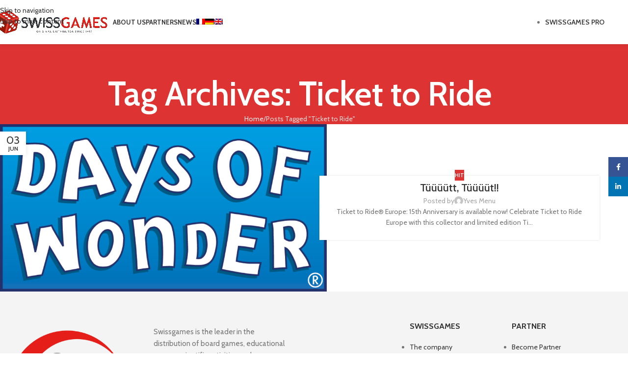

--- FILE ---
content_type: text/html; charset=utf-8
request_url: https://www.google.com/recaptcha/api2/anchor?ar=1&k=6LfUnl4aAAAAACHVu8mMWTodvAnv4_ouNJmEwvKb&co=aHR0cHM6Ly93d3cuc3dpc3NnYW1lcy5uZXQ6NDQz&hl=en&v=PoyoqOPhxBO7pBk68S4YbpHZ&size=invisible&anchor-ms=20000&execute-ms=30000&cb=rawfp1diyds
body_size: 48890
content:
<!DOCTYPE HTML><html dir="ltr" lang="en"><head><meta http-equiv="Content-Type" content="text/html; charset=UTF-8">
<meta http-equiv="X-UA-Compatible" content="IE=edge">
<title>reCAPTCHA</title>
<style type="text/css">
/* cyrillic-ext */
@font-face {
  font-family: 'Roboto';
  font-style: normal;
  font-weight: 400;
  font-stretch: 100%;
  src: url(//fonts.gstatic.com/s/roboto/v48/KFO7CnqEu92Fr1ME7kSn66aGLdTylUAMa3GUBHMdazTgWw.woff2) format('woff2');
  unicode-range: U+0460-052F, U+1C80-1C8A, U+20B4, U+2DE0-2DFF, U+A640-A69F, U+FE2E-FE2F;
}
/* cyrillic */
@font-face {
  font-family: 'Roboto';
  font-style: normal;
  font-weight: 400;
  font-stretch: 100%;
  src: url(//fonts.gstatic.com/s/roboto/v48/KFO7CnqEu92Fr1ME7kSn66aGLdTylUAMa3iUBHMdazTgWw.woff2) format('woff2');
  unicode-range: U+0301, U+0400-045F, U+0490-0491, U+04B0-04B1, U+2116;
}
/* greek-ext */
@font-face {
  font-family: 'Roboto';
  font-style: normal;
  font-weight: 400;
  font-stretch: 100%;
  src: url(//fonts.gstatic.com/s/roboto/v48/KFO7CnqEu92Fr1ME7kSn66aGLdTylUAMa3CUBHMdazTgWw.woff2) format('woff2');
  unicode-range: U+1F00-1FFF;
}
/* greek */
@font-face {
  font-family: 'Roboto';
  font-style: normal;
  font-weight: 400;
  font-stretch: 100%;
  src: url(//fonts.gstatic.com/s/roboto/v48/KFO7CnqEu92Fr1ME7kSn66aGLdTylUAMa3-UBHMdazTgWw.woff2) format('woff2');
  unicode-range: U+0370-0377, U+037A-037F, U+0384-038A, U+038C, U+038E-03A1, U+03A3-03FF;
}
/* math */
@font-face {
  font-family: 'Roboto';
  font-style: normal;
  font-weight: 400;
  font-stretch: 100%;
  src: url(//fonts.gstatic.com/s/roboto/v48/KFO7CnqEu92Fr1ME7kSn66aGLdTylUAMawCUBHMdazTgWw.woff2) format('woff2');
  unicode-range: U+0302-0303, U+0305, U+0307-0308, U+0310, U+0312, U+0315, U+031A, U+0326-0327, U+032C, U+032F-0330, U+0332-0333, U+0338, U+033A, U+0346, U+034D, U+0391-03A1, U+03A3-03A9, U+03B1-03C9, U+03D1, U+03D5-03D6, U+03F0-03F1, U+03F4-03F5, U+2016-2017, U+2034-2038, U+203C, U+2040, U+2043, U+2047, U+2050, U+2057, U+205F, U+2070-2071, U+2074-208E, U+2090-209C, U+20D0-20DC, U+20E1, U+20E5-20EF, U+2100-2112, U+2114-2115, U+2117-2121, U+2123-214F, U+2190, U+2192, U+2194-21AE, U+21B0-21E5, U+21F1-21F2, U+21F4-2211, U+2213-2214, U+2216-22FF, U+2308-230B, U+2310, U+2319, U+231C-2321, U+2336-237A, U+237C, U+2395, U+239B-23B7, U+23D0, U+23DC-23E1, U+2474-2475, U+25AF, U+25B3, U+25B7, U+25BD, U+25C1, U+25CA, U+25CC, U+25FB, U+266D-266F, U+27C0-27FF, U+2900-2AFF, U+2B0E-2B11, U+2B30-2B4C, U+2BFE, U+3030, U+FF5B, U+FF5D, U+1D400-1D7FF, U+1EE00-1EEFF;
}
/* symbols */
@font-face {
  font-family: 'Roboto';
  font-style: normal;
  font-weight: 400;
  font-stretch: 100%;
  src: url(//fonts.gstatic.com/s/roboto/v48/KFO7CnqEu92Fr1ME7kSn66aGLdTylUAMaxKUBHMdazTgWw.woff2) format('woff2');
  unicode-range: U+0001-000C, U+000E-001F, U+007F-009F, U+20DD-20E0, U+20E2-20E4, U+2150-218F, U+2190, U+2192, U+2194-2199, U+21AF, U+21E6-21F0, U+21F3, U+2218-2219, U+2299, U+22C4-22C6, U+2300-243F, U+2440-244A, U+2460-24FF, U+25A0-27BF, U+2800-28FF, U+2921-2922, U+2981, U+29BF, U+29EB, U+2B00-2BFF, U+4DC0-4DFF, U+FFF9-FFFB, U+10140-1018E, U+10190-1019C, U+101A0, U+101D0-101FD, U+102E0-102FB, U+10E60-10E7E, U+1D2C0-1D2D3, U+1D2E0-1D37F, U+1F000-1F0FF, U+1F100-1F1AD, U+1F1E6-1F1FF, U+1F30D-1F30F, U+1F315, U+1F31C, U+1F31E, U+1F320-1F32C, U+1F336, U+1F378, U+1F37D, U+1F382, U+1F393-1F39F, U+1F3A7-1F3A8, U+1F3AC-1F3AF, U+1F3C2, U+1F3C4-1F3C6, U+1F3CA-1F3CE, U+1F3D4-1F3E0, U+1F3ED, U+1F3F1-1F3F3, U+1F3F5-1F3F7, U+1F408, U+1F415, U+1F41F, U+1F426, U+1F43F, U+1F441-1F442, U+1F444, U+1F446-1F449, U+1F44C-1F44E, U+1F453, U+1F46A, U+1F47D, U+1F4A3, U+1F4B0, U+1F4B3, U+1F4B9, U+1F4BB, U+1F4BF, U+1F4C8-1F4CB, U+1F4D6, U+1F4DA, U+1F4DF, U+1F4E3-1F4E6, U+1F4EA-1F4ED, U+1F4F7, U+1F4F9-1F4FB, U+1F4FD-1F4FE, U+1F503, U+1F507-1F50B, U+1F50D, U+1F512-1F513, U+1F53E-1F54A, U+1F54F-1F5FA, U+1F610, U+1F650-1F67F, U+1F687, U+1F68D, U+1F691, U+1F694, U+1F698, U+1F6AD, U+1F6B2, U+1F6B9-1F6BA, U+1F6BC, U+1F6C6-1F6CF, U+1F6D3-1F6D7, U+1F6E0-1F6EA, U+1F6F0-1F6F3, U+1F6F7-1F6FC, U+1F700-1F7FF, U+1F800-1F80B, U+1F810-1F847, U+1F850-1F859, U+1F860-1F887, U+1F890-1F8AD, U+1F8B0-1F8BB, U+1F8C0-1F8C1, U+1F900-1F90B, U+1F93B, U+1F946, U+1F984, U+1F996, U+1F9E9, U+1FA00-1FA6F, U+1FA70-1FA7C, U+1FA80-1FA89, U+1FA8F-1FAC6, U+1FACE-1FADC, U+1FADF-1FAE9, U+1FAF0-1FAF8, U+1FB00-1FBFF;
}
/* vietnamese */
@font-face {
  font-family: 'Roboto';
  font-style: normal;
  font-weight: 400;
  font-stretch: 100%;
  src: url(//fonts.gstatic.com/s/roboto/v48/KFO7CnqEu92Fr1ME7kSn66aGLdTylUAMa3OUBHMdazTgWw.woff2) format('woff2');
  unicode-range: U+0102-0103, U+0110-0111, U+0128-0129, U+0168-0169, U+01A0-01A1, U+01AF-01B0, U+0300-0301, U+0303-0304, U+0308-0309, U+0323, U+0329, U+1EA0-1EF9, U+20AB;
}
/* latin-ext */
@font-face {
  font-family: 'Roboto';
  font-style: normal;
  font-weight: 400;
  font-stretch: 100%;
  src: url(//fonts.gstatic.com/s/roboto/v48/KFO7CnqEu92Fr1ME7kSn66aGLdTylUAMa3KUBHMdazTgWw.woff2) format('woff2');
  unicode-range: U+0100-02BA, U+02BD-02C5, U+02C7-02CC, U+02CE-02D7, U+02DD-02FF, U+0304, U+0308, U+0329, U+1D00-1DBF, U+1E00-1E9F, U+1EF2-1EFF, U+2020, U+20A0-20AB, U+20AD-20C0, U+2113, U+2C60-2C7F, U+A720-A7FF;
}
/* latin */
@font-face {
  font-family: 'Roboto';
  font-style: normal;
  font-weight: 400;
  font-stretch: 100%;
  src: url(//fonts.gstatic.com/s/roboto/v48/KFO7CnqEu92Fr1ME7kSn66aGLdTylUAMa3yUBHMdazQ.woff2) format('woff2');
  unicode-range: U+0000-00FF, U+0131, U+0152-0153, U+02BB-02BC, U+02C6, U+02DA, U+02DC, U+0304, U+0308, U+0329, U+2000-206F, U+20AC, U+2122, U+2191, U+2193, U+2212, U+2215, U+FEFF, U+FFFD;
}
/* cyrillic-ext */
@font-face {
  font-family: 'Roboto';
  font-style: normal;
  font-weight: 500;
  font-stretch: 100%;
  src: url(//fonts.gstatic.com/s/roboto/v48/KFO7CnqEu92Fr1ME7kSn66aGLdTylUAMa3GUBHMdazTgWw.woff2) format('woff2');
  unicode-range: U+0460-052F, U+1C80-1C8A, U+20B4, U+2DE0-2DFF, U+A640-A69F, U+FE2E-FE2F;
}
/* cyrillic */
@font-face {
  font-family: 'Roboto';
  font-style: normal;
  font-weight: 500;
  font-stretch: 100%;
  src: url(//fonts.gstatic.com/s/roboto/v48/KFO7CnqEu92Fr1ME7kSn66aGLdTylUAMa3iUBHMdazTgWw.woff2) format('woff2');
  unicode-range: U+0301, U+0400-045F, U+0490-0491, U+04B0-04B1, U+2116;
}
/* greek-ext */
@font-face {
  font-family: 'Roboto';
  font-style: normal;
  font-weight: 500;
  font-stretch: 100%;
  src: url(//fonts.gstatic.com/s/roboto/v48/KFO7CnqEu92Fr1ME7kSn66aGLdTylUAMa3CUBHMdazTgWw.woff2) format('woff2');
  unicode-range: U+1F00-1FFF;
}
/* greek */
@font-face {
  font-family: 'Roboto';
  font-style: normal;
  font-weight: 500;
  font-stretch: 100%;
  src: url(//fonts.gstatic.com/s/roboto/v48/KFO7CnqEu92Fr1ME7kSn66aGLdTylUAMa3-UBHMdazTgWw.woff2) format('woff2');
  unicode-range: U+0370-0377, U+037A-037F, U+0384-038A, U+038C, U+038E-03A1, U+03A3-03FF;
}
/* math */
@font-face {
  font-family: 'Roboto';
  font-style: normal;
  font-weight: 500;
  font-stretch: 100%;
  src: url(//fonts.gstatic.com/s/roboto/v48/KFO7CnqEu92Fr1ME7kSn66aGLdTylUAMawCUBHMdazTgWw.woff2) format('woff2');
  unicode-range: U+0302-0303, U+0305, U+0307-0308, U+0310, U+0312, U+0315, U+031A, U+0326-0327, U+032C, U+032F-0330, U+0332-0333, U+0338, U+033A, U+0346, U+034D, U+0391-03A1, U+03A3-03A9, U+03B1-03C9, U+03D1, U+03D5-03D6, U+03F0-03F1, U+03F4-03F5, U+2016-2017, U+2034-2038, U+203C, U+2040, U+2043, U+2047, U+2050, U+2057, U+205F, U+2070-2071, U+2074-208E, U+2090-209C, U+20D0-20DC, U+20E1, U+20E5-20EF, U+2100-2112, U+2114-2115, U+2117-2121, U+2123-214F, U+2190, U+2192, U+2194-21AE, U+21B0-21E5, U+21F1-21F2, U+21F4-2211, U+2213-2214, U+2216-22FF, U+2308-230B, U+2310, U+2319, U+231C-2321, U+2336-237A, U+237C, U+2395, U+239B-23B7, U+23D0, U+23DC-23E1, U+2474-2475, U+25AF, U+25B3, U+25B7, U+25BD, U+25C1, U+25CA, U+25CC, U+25FB, U+266D-266F, U+27C0-27FF, U+2900-2AFF, U+2B0E-2B11, U+2B30-2B4C, U+2BFE, U+3030, U+FF5B, U+FF5D, U+1D400-1D7FF, U+1EE00-1EEFF;
}
/* symbols */
@font-face {
  font-family: 'Roboto';
  font-style: normal;
  font-weight: 500;
  font-stretch: 100%;
  src: url(//fonts.gstatic.com/s/roboto/v48/KFO7CnqEu92Fr1ME7kSn66aGLdTylUAMaxKUBHMdazTgWw.woff2) format('woff2');
  unicode-range: U+0001-000C, U+000E-001F, U+007F-009F, U+20DD-20E0, U+20E2-20E4, U+2150-218F, U+2190, U+2192, U+2194-2199, U+21AF, U+21E6-21F0, U+21F3, U+2218-2219, U+2299, U+22C4-22C6, U+2300-243F, U+2440-244A, U+2460-24FF, U+25A0-27BF, U+2800-28FF, U+2921-2922, U+2981, U+29BF, U+29EB, U+2B00-2BFF, U+4DC0-4DFF, U+FFF9-FFFB, U+10140-1018E, U+10190-1019C, U+101A0, U+101D0-101FD, U+102E0-102FB, U+10E60-10E7E, U+1D2C0-1D2D3, U+1D2E0-1D37F, U+1F000-1F0FF, U+1F100-1F1AD, U+1F1E6-1F1FF, U+1F30D-1F30F, U+1F315, U+1F31C, U+1F31E, U+1F320-1F32C, U+1F336, U+1F378, U+1F37D, U+1F382, U+1F393-1F39F, U+1F3A7-1F3A8, U+1F3AC-1F3AF, U+1F3C2, U+1F3C4-1F3C6, U+1F3CA-1F3CE, U+1F3D4-1F3E0, U+1F3ED, U+1F3F1-1F3F3, U+1F3F5-1F3F7, U+1F408, U+1F415, U+1F41F, U+1F426, U+1F43F, U+1F441-1F442, U+1F444, U+1F446-1F449, U+1F44C-1F44E, U+1F453, U+1F46A, U+1F47D, U+1F4A3, U+1F4B0, U+1F4B3, U+1F4B9, U+1F4BB, U+1F4BF, U+1F4C8-1F4CB, U+1F4D6, U+1F4DA, U+1F4DF, U+1F4E3-1F4E6, U+1F4EA-1F4ED, U+1F4F7, U+1F4F9-1F4FB, U+1F4FD-1F4FE, U+1F503, U+1F507-1F50B, U+1F50D, U+1F512-1F513, U+1F53E-1F54A, U+1F54F-1F5FA, U+1F610, U+1F650-1F67F, U+1F687, U+1F68D, U+1F691, U+1F694, U+1F698, U+1F6AD, U+1F6B2, U+1F6B9-1F6BA, U+1F6BC, U+1F6C6-1F6CF, U+1F6D3-1F6D7, U+1F6E0-1F6EA, U+1F6F0-1F6F3, U+1F6F7-1F6FC, U+1F700-1F7FF, U+1F800-1F80B, U+1F810-1F847, U+1F850-1F859, U+1F860-1F887, U+1F890-1F8AD, U+1F8B0-1F8BB, U+1F8C0-1F8C1, U+1F900-1F90B, U+1F93B, U+1F946, U+1F984, U+1F996, U+1F9E9, U+1FA00-1FA6F, U+1FA70-1FA7C, U+1FA80-1FA89, U+1FA8F-1FAC6, U+1FACE-1FADC, U+1FADF-1FAE9, U+1FAF0-1FAF8, U+1FB00-1FBFF;
}
/* vietnamese */
@font-face {
  font-family: 'Roboto';
  font-style: normal;
  font-weight: 500;
  font-stretch: 100%;
  src: url(//fonts.gstatic.com/s/roboto/v48/KFO7CnqEu92Fr1ME7kSn66aGLdTylUAMa3OUBHMdazTgWw.woff2) format('woff2');
  unicode-range: U+0102-0103, U+0110-0111, U+0128-0129, U+0168-0169, U+01A0-01A1, U+01AF-01B0, U+0300-0301, U+0303-0304, U+0308-0309, U+0323, U+0329, U+1EA0-1EF9, U+20AB;
}
/* latin-ext */
@font-face {
  font-family: 'Roboto';
  font-style: normal;
  font-weight: 500;
  font-stretch: 100%;
  src: url(//fonts.gstatic.com/s/roboto/v48/KFO7CnqEu92Fr1ME7kSn66aGLdTylUAMa3KUBHMdazTgWw.woff2) format('woff2');
  unicode-range: U+0100-02BA, U+02BD-02C5, U+02C7-02CC, U+02CE-02D7, U+02DD-02FF, U+0304, U+0308, U+0329, U+1D00-1DBF, U+1E00-1E9F, U+1EF2-1EFF, U+2020, U+20A0-20AB, U+20AD-20C0, U+2113, U+2C60-2C7F, U+A720-A7FF;
}
/* latin */
@font-face {
  font-family: 'Roboto';
  font-style: normal;
  font-weight: 500;
  font-stretch: 100%;
  src: url(//fonts.gstatic.com/s/roboto/v48/KFO7CnqEu92Fr1ME7kSn66aGLdTylUAMa3yUBHMdazQ.woff2) format('woff2');
  unicode-range: U+0000-00FF, U+0131, U+0152-0153, U+02BB-02BC, U+02C6, U+02DA, U+02DC, U+0304, U+0308, U+0329, U+2000-206F, U+20AC, U+2122, U+2191, U+2193, U+2212, U+2215, U+FEFF, U+FFFD;
}
/* cyrillic-ext */
@font-face {
  font-family: 'Roboto';
  font-style: normal;
  font-weight: 900;
  font-stretch: 100%;
  src: url(//fonts.gstatic.com/s/roboto/v48/KFO7CnqEu92Fr1ME7kSn66aGLdTylUAMa3GUBHMdazTgWw.woff2) format('woff2');
  unicode-range: U+0460-052F, U+1C80-1C8A, U+20B4, U+2DE0-2DFF, U+A640-A69F, U+FE2E-FE2F;
}
/* cyrillic */
@font-face {
  font-family: 'Roboto';
  font-style: normal;
  font-weight: 900;
  font-stretch: 100%;
  src: url(//fonts.gstatic.com/s/roboto/v48/KFO7CnqEu92Fr1ME7kSn66aGLdTylUAMa3iUBHMdazTgWw.woff2) format('woff2');
  unicode-range: U+0301, U+0400-045F, U+0490-0491, U+04B0-04B1, U+2116;
}
/* greek-ext */
@font-face {
  font-family: 'Roboto';
  font-style: normal;
  font-weight: 900;
  font-stretch: 100%;
  src: url(//fonts.gstatic.com/s/roboto/v48/KFO7CnqEu92Fr1ME7kSn66aGLdTylUAMa3CUBHMdazTgWw.woff2) format('woff2');
  unicode-range: U+1F00-1FFF;
}
/* greek */
@font-face {
  font-family: 'Roboto';
  font-style: normal;
  font-weight: 900;
  font-stretch: 100%;
  src: url(//fonts.gstatic.com/s/roboto/v48/KFO7CnqEu92Fr1ME7kSn66aGLdTylUAMa3-UBHMdazTgWw.woff2) format('woff2');
  unicode-range: U+0370-0377, U+037A-037F, U+0384-038A, U+038C, U+038E-03A1, U+03A3-03FF;
}
/* math */
@font-face {
  font-family: 'Roboto';
  font-style: normal;
  font-weight: 900;
  font-stretch: 100%;
  src: url(//fonts.gstatic.com/s/roboto/v48/KFO7CnqEu92Fr1ME7kSn66aGLdTylUAMawCUBHMdazTgWw.woff2) format('woff2');
  unicode-range: U+0302-0303, U+0305, U+0307-0308, U+0310, U+0312, U+0315, U+031A, U+0326-0327, U+032C, U+032F-0330, U+0332-0333, U+0338, U+033A, U+0346, U+034D, U+0391-03A1, U+03A3-03A9, U+03B1-03C9, U+03D1, U+03D5-03D6, U+03F0-03F1, U+03F4-03F5, U+2016-2017, U+2034-2038, U+203C, U+2040, U+2043, U+2047, U+2050, U+2057, U+205F, U+2070-2071, U+2074-208E, U+2090-209C, U+20D0-20DC, U+20E1, U+20E5-20EF, U+2100-2112, U+2114-2115, U+2117-2121, U+2123-214F, U+2190, U+2192, U+2194-21AE, U+21B0-21E5, U+21F1-21F2, U+21F4-2211, U+2213-2214, U+2216-22FF, U+2308-230B, U+2310, U+2319, U+231C-2321, U+2336-237A, U+237C, U+2395, U+239B-23B7, U+23D0, U+23DC-23E1, U+2474-2475, U+25AF, U+25B3, U+25B7, U+25BD, U+25C1, U+25CA, U+25CC, U+25FB, U+266D-266F, U+27C0-27FF, U+2900-2AFF, U+2B0E-2B11, U+2B30-2B4C, U+2BFE, U+3030, U+FF5B, U+FF5D, U+1D400-1D7FF, U+1EE00-1EEFF;
}
/* symbols */
@font-face {
  font-family: 'Roboto';
  font-style: normal;
  font-weight: 900;
  font-stretch: 100%;
  src: url(//fonts.gstatic.com/s/roboto/v48/KFO7CnqEu92Fr1ME7kSn66aGLdTylUAMaxKUBHMdazTgWw.woff2) format('woff2');
  unicode-range: U+0001-000C, U+000E-001F, U+007F-009F, U+20DD-20E0, U+20E2-20E4, U+2150-218F, U+2190, U+2192, U+2194-2199, U+21AF, U+21E6-21F0, U+21F3, U+2218-2219, U+2299, U+22C4-22C6, U+2300-243F, U+2440-244A, U+2460-24FF, U+25A0-27BF, U+2800-28FF, U+2921-2922, U+2981, U+29BF, U+29EB, U+2B00-2BFF, U+4DC0-4DFF, U+FFF9-FFFB, U+10140-1018E, U+10190-1019C, U+101A0, U+101D0-101FD, U+102E0-102FB, U+10E60-10E7E, U+1D2C0-1D2D3, U+1D2E0-1D37F, U+1F000-1F0FF, U+1F100-1F1AD, U+1F1E6-1F1FF, U+1F30D-1F30F, U+1F315, U+1F31C, U+1F31E, U+1F320-1F32C, U+1F336, U+1F378, U+1F37D, U+1F382, U+1F393-1F39F, U+1F3A7-1F3A8, U+1F3AC-1F3AF, U+1F3C2, U+1F3C4-1F3C6, U+1F3CA-1F3CE, U+1F3D4-1F3E0, U+1F3ED, U+1F3F1-1F3F3, U+1F3F5-1F3F7, U+1F408, U+1F415, U+1F41F, U+1F426, U+1F43F, U+1F441-1F442, U+1F444, U+1F446-1F449, U+1F44C-1F44E, U+1F453, U+1F46A, U+1F47D, U+1F4A3, U+1F4B0, U+1F4B3, U+1F4B9, U+1F4BB, U+1F4BF, U+1F4C8-1F4CB, U+1F4D6, U+1F4DA, U+1F4DF, U+1F4E3-1F4E6, U+1F4EA-1F4ED, U+1F4F7, U+1F4F9-1F4FB, U+1F4FD-1F4FE, U+1F503, U+1F507-1F50B, U+1F50D, U+1F512-1F513, U+1F53E-1F54A, U+1F54F-1F5FA, U+1F610, U+1F650-1F67F, U+1F687, U+1F68D, U+1F691, U+1F694, U+1F698, U+1F6AD, U+1F6B2, U+1F6B9-1F6BA, U+1F6BC, U+1F6C6-1F6CF, U+1F6D3-1F6D7, U+1F6E0-1F6EA, U+1F6F0-1F6F3, U+1F6F7-1F6FC, U+1F700-1F7FF, U+1F800-1F80B, U+1F810-1F847, U+1F850-1F859, U+1F860-1F887, U+1F890-1F8AD, U+1F8B0-1F8BB, U+1F8C0-1F8C1, U+1F900-1F90B, U+1F93B, U+1F946, U+1F984, U+1F996, U+1F9E9, U+1FA00-1FA6F, U+1FA70-1FA7C, U+1FA80-1FA89, U+1FA8F-1FAC6, U+1FACE-1FADC, U+1FADF-1FAE9, U+1FAF0-1FAF8, U+1FB00-1FBFF;
}
/* vietnamese */
@font-face {
  font-family: 'Roboto';
  font-style: normal;
  font-weight: 900;
  font-stretch: 100%;
  src: url(//fonts.gstatic.com/s/roboto/v48/KFO7CnqEu92Fr1ME7kSn66aGLdTylUAMa3OUBHMdazTgWw.woff2) format('woff2');
  unicode-range: U+0102-0103, U+0110-0111, U+0128-0129, U+0168-0169, U+01A0-01A1, U+01AF-01B0, U+0300-0301, U+0303-0304, U+0308-0309, U+0323, U+0329, U+1EA0-1EF9, U+20AB;
}
/* latin-ext */
@font-face {
  font-family: 'Roboto';
  font-style: normal;
  font-weight: 900;
  font-stretch: 100%;
  src: url(//fonts.gstatic.com/s/roboto/v48/KFO7CnqEu92Fr1ME7kSn66aGLdTylUAMa3KUBHMdazTgWw.woff2) format('woff2');
  unicode-range: U+0100-02BA, U+02BD-02C5, U+02C7-02CC, U+02CE-02D7, U+02DD-02FF, U+0304, U+0308, U+0329, U+1D00-1DBF, U+1E00-1E9F, U+1EF2-1EFF, U+2020, U+20A0-20AB, U+20AD-20C0, U+2113, U+2C60-2C7F, U+A720-A7FF;
}
/* latin */
@font-face {
  font-family: 'Roboto';
  font-style: normal;
  font-weight: 900;
  font-stretch: 100%;
  src: url(//fonts.gstatic.com/s/roboto/v48/KFO7CnqEu92Fr1ME7kSn66aGLdTylUAMa3yUBHMdazQ.woff2) format('woff2');
  unicode-range: U+0000-00FF, U+0131, U+0152-0153, U+02BB-02BC, U+02C6, U+02DA, U+02DC, U+0304, U+0308, U+0329, U+2000-206F, U+20AC, U+2122, U+2191, U+2193, U+2212, U+2215, U+FEFF, U+FFFD;
}

</style>
<link rel="stylesheet" type="text/css" href="https://www.gstatic.com/recaptcha/releases/PoyoqOPhxBO7pBk68S4YbpHZ/styles__ltr.css">
<script nonce="ywKGVLdxDBj2QzC4y48gzw" type="text/javascript">window['__recaptcha_api'] = 'https://www.google.com/recaptcha/api2/';</script>
<script type="text/javascript" src="https://www.gstatic.com/recaptcha/releases/PoyoqOPhxBO7pBk68S4YbpHZ/recaptcha__en.js" nonce="ywKGVLdxDBj2QzC4y48gzw">
      
    </script></head>
<body><div id="rc-anchor-alert" class="rc-anchor-alert"></div>
<input type="hidden" id="recaptcha-token" value="[base64]">
<script type="text/javascript" nonce="ywKGVLdxDBj2QzC4y48gzw">
      recaptcha.anchor.Main.init("[\x22ainput\x22,[\x22bgdata\x22,\x22\x22,\[base64]/[base64]/MjU1Ong/[base64]/[base64]/[base64]/[base64]/[base64]/[base64]/[base64]/[base64]/[base64]/[base64]/[base64]/[base64]/[base64]/[base64]/[base64]\\u003d\x22,\[base64]\x22,\x22wogIGsKidMKPX1A/w6XCl8K1dMODazQ4UMOwacO+woLCozcnWBZiw79kwpfCgcKLw7M5AsO9IMOHw6IUw7TCjsOcwr9EdMOZRMORH3zCgsKBw6wUw459KmhAWsKhwq4Yw5w1wpcvTcKxwpkOwplbP8O/McO3w689wq7CtnvCrcK/w43DpMOTEgoxUMOjdznClMKOwr5hwp/CsMOzGMK0wqrCqsODwoAnWsKBw4IIWTPDsw0YcsK1w4nDvcOlw5kdQ3HDqR/DicONUlDDnT57RMKVLGvDq8OEX8OWNcOrwqZ/L8Otw5HChcOQwoHDogpRMAfDky8Jw75cw5oZTsKJwr3Ct8Kmw6wUw5TCtR0Dw5rCjcKbwqTDqmA7wrBBwpdsC8K7w4fCtArCl1PCiMOBQcKaw7/DrcK/BsOfwofCn8O0wrosw6FBWHbDr8KNIwxuwoDCqsOzwpnDpMKTwq1JwqHDrMOIwqIHw4PCnMOxwrfCmcOtbhk6STXDi8KGDcKMdBXDkhs7FFnCtwtUw53CrCHCgMOywoIrwoILZkhUbcK7w54cEUVawozCjC4rw5/DqcOJehlZwro3w6LDksOIFsOfw4HDim8lw5XDgMO3KmPCksK4w5HCqSoPHWxqw5BNHsKMWhnCuDjDoMKEPsKaDcOYwozDlQHCgsO4dMKGwp/DpcKGLsO7wr9zw7rDtzFBfMKVwqtTMCLCrXnDgcK5wpDDv8O1w5ZTwqLCkXtKIsOKw4d9wrptw5Ncw6vCr8K8O8KUwpXDlMKZSWo6XRrDs3NZF8KCwpIPaWUURVjDpGHDmsKPw7IQM8KBw7orXsO6w5bDvsKFRcKkwolQwpt+wpDCqVHChA/Dq8OqK8KaZcK1wobDgE9AYX8HwpXCjMOVXMONwqIKI8OhdQPCssKgw4nCrB7CpcKmw6jCm8OTHMOpTiRfRsKPBS03wqNMw5PDgQZNwoB5w5cDTi7DicKww7BRO8KRwpzCnSFPf8O0w77DnnfCuAcxw5shwqgOAsK5U3w9wrLDu8OUHVl6w7USw4TDlCtMw6DClBYWTg/Cqz4+XMKpw5TDkUF7BsOocVAqKcOdLgsrw4zCk8KxASvDm8OWwrTDmhAGwoPDssOzw6IYw4jDp8OTCsO7Di1AwoLCqy/[base64]/Diyo9wpV9wo1dwpNCwrLDhEzDv3rCtXVPw6zCmsObwpnDmWHCusOlw7XDnHvCjRLCsSfDksOLYkjDnhLDqcOUwo/ClcK3CsK1S8KrJMODEcO6w5rCmcOYwrPChF4tFCodQmFmasKLC8Ojw6rDo8OLwpRfwqPDvGwpNcKaSzJHH8OvTkZsw5dqwoQJCcK/RcOdC8KfXsOrNsKMw7ohQ1vCqMOGw6AnTMKFwqhHw7/[base64]/woobwrYjw54CNSHCp8Kmw6dhVjB/[base64]/CpcK9M8KuwrYIwqHDnsKFFEo6OcOrczHDlcOtwpY5w59swo4TwrjCusKkc8Kvw53DosK3wrA/akbCkcKNw4rCm8KZGjNmw6nDrsKiH1jCm8OmwprDjcOiw67DrMOWw64QwoHCqcK2Y8KuR8OlBivDuW7Ci8OhajHCmcOUwqPDhsOnC2E2GVwow59lwrRvw4xhwq15IWXCsUTDkRXCj2UAdcObPjcVwrcHwqXDlQrCkcO+woZ2bMKSaxrDsTLCtMK6eXDCrW/CkRsaesO+c1cda37DvMOww4c5wo0/e8Olw7XCoEvDvMODw74Xwq/CmmjDmDwZVD7Co30yYsKPG8K2AcOIWsOXF8O2Yl/Dl8KgF8O3w5nDv8KcKMKBw6hEPl/ChVPDtCDCv8Okw7t7PWfCpBvCukh+w4NTw59Nw4l0SlN8wpwfFcOPw7lzwqRWH3fCrMOuw5rDrcOGwooHSwzDvBIeJsOCb8Ofw64gwqXCg8OKM8Oyw6nDpVTDrj/[base64]/DoGsnwpfDlMKRw5zDqlTDtcK6UsKQXWdODhstVSViw7NOdcKuGsOIw43Du8Kcw6XDhnDDpsOvUDfCuxjCpsKfwpgxMWQ/w7xdwoNJw7XCtMKOw4vDusKWYcKXCnodw5c3wrtUwrtNw7/DncOAKRHCtMOQOUzCpw3DhyPDtMO0wrrCksOhX8KJQcOFw60bGsOmAcODw6kDfyHDrUrDjsO+w5PDg2sXN8KxwpguTntOGxMww57CplfCoT0XPUbCrX7Dm8Kuwo/DtcOvw53Cl0Rbwp7DonPDhMOKw7XDhHNnw59mIMKLw5PCo3l3wofCtcK9wodqwr/CsCvDrQjDqTLCg8OBwpvCuXnDqMKrIsOIZCPCs8OiX8OuS1FSTsOlZ8OHw5XDvsKPWcK6wqjDp8KrV8Ozw7dbw6vDj8OMwrNeCiTCpMOjw414YMOqf2rDlcO7EAjCgiYHVMOMPErDtCAWIMOcNcOfaMOpeV4kGzBDw7zDtX4JwokPDsOHw4nDgsOrw60dw4Ijwr/DoMOmesONw51jeQLDvMKsP8ObwpEiw5M7w4vDoMOEwq0KwrLDhcKiw7tIw5XDr8KhwpjCvMK9w7cAAV3DkMOMNcO7wqDDp1hAwoTDtn5Aw54Bw7UeDcKow44nw7R8w5/CsRFlwqbCs8OYdlrClRMqEwULwrR/[base64]/[base64]/[base64]/w654UCfDqGDDmcKVTcO4w4Baw7LDuA3DlcOWXzIsOsOvaMK0PW3Ds8OKbjpcEcOrw4YLGnrDjFFPwq8xXcKLEi4Hw4DDi1HDpsO3wr9TFcKTwo3CtHQMwp1SScKiBxzCh3jDq18XNT/CtMOBw6bCjD0DOEAQJMKSwpIAwp15w5fCskAeIT/[base64]/DuDTDl1jCrWEvUMOew40QwpN5wrBdXlnCksOEU2FrN8KcTn0wwodQDFrCicOxwpQDZMKQwpUlwp3Dl8Opw4k5w6LCmR/CisO0wp8mw43DjsOOwo15wqM/[base64]/Dvj/ClcOUwqXCtMOMKMOPRMK/LMO3w7rCrw/DhmdbwrPCgmFPBRVXwqc6R24+wozCqmjDsMKEL8OXd8OeUcOgwrfCn8KCYsOzwqvDv8KDO8OfwqvDmcOYOzrDtHbDhn3DrEkkeg1Hwq3DpRbDp8O5w5rCj8K2wqhtZcOQwq1YLGtGwrdWwod1wqLDgQBOwrHClAhSMsO5wonCicKgb0/CusOjL8OYJ8KwBQ48TnfDscKTU8K/[base64]/DvFlnw4dxwrnDmcOXUsOZR8O4AiBwfUXCmQIAwrvCrG/DnA94fn0fw7t9esKdw4FeXB/[base64]/DgsO6UMKSShfCmsKSw4nDlMKKNcOIwq8hYwsywqvDisKfA3XCnsKiw4LClsOxwpgfMsKNYRgkJUxWPcONdMKbQ8OaWB7ChQ/[base64]/DjMKiw6DCgGzDr8KePcKxwp/ClsK2dnTDg8K/wojDijrCsGYVw4/Dhh1dw7xJZG/Dl8KXwoTDoWzCjGrDgcK1woBCw6cxw5QZwqsqwqvDnBUaEsKWXMONw6PDoXguwrtXwqsJFsK8wrrCjjrCtcKdOsOFIMORw4TDtQrDnlNhwoLCgcOfw5cdwpRVw7fCosObUyLDhkV/[base64]/CnUTCqcOmw6jCjmZZFCrCvcKpw45BWcKlwq95wqPDnD3DhhQjw4g1w404w6rDjBF+w44gNMKAZ15ACXjChcO+dDDCncO/wrlewoByw7bCiMOxw7k7LsO1w4oqQhrDmsKZw4M1wrsDf8KQwpJbcMKMwpzChkPDumzCssOywopnfzMAw7h4UcKWQlMtwpUYO8KXwqjCjz85GcOQbcKMVMKdSMOqLibDvHDDq8KLJ8KTFHl5woJQITnDg8K5wrMwccKpPMK9w4rDvCjCjSrDnx1sBsKAOsKkwo/DgmHCgThFZiLCijIKw7xTw5tKw4TCiGzDtsOtL2fDlsOzw6tkO8K3wo7DlErCpMOUwp01w5Ead8KrIsOQEcKGa8KRMMKhaE3ChUnCgMOZw5zDjS7Cpxcuw59NG1TDsMKjw5LDssOwcVfDkULDssKkw6vCni1PAsOrwrNNw7XDtxnDhcKQwo0/wrcXVWnDsBAiSmfDhMOmFsObG8KOwrjCsj43ScOIwq0Bw53Clm4XfcO5wrATw4nDv8Kjw7J6wqUoJiphw4YrLi7ClsKiwqs9w6jDqgQAwpAsaj0TA1DChntLwoLDl8KoZcKHIMK6cgfCq8KKw7DCvsKCwqsfwoAeG3/[base64]/Cp8O+IsKucsKiw5M1TzIww5onwqFXezw4HVDCr8O/SE3DlMKhwpTCshXDocKqwojDsA46exJtw6XDg8O0V0Eyw71jEB4mGjbDkhUEwq/Cq8OyEmg+XnMjw4vCjy/[base64]/CknozAiVwZsORwprDrjBgVcOTw7sGwr/DoMOCw652wr5ERMOjRMKxeBTCocKFw6lNI8OXw5VswoPDnTPDlMO5CS7Cm2wpbSbCqMOFYsKVw40Pw4DDkMOdw4rCusKcE8OYwq5zw77CoxLChsOKworDncKBwq11w7xwRGgLwpUDMcOkNMO6wqE/[base64]/[base64]/[base64]/[base64]/[base64]/MHYzwpfCmxZgdMK3w7HCsVcmEQ1hw7fDncOBKcOxw63ClAl5RcKlRVXDjmfCukUdw4grFsOwbcO4w7jCuGPDgFM5GcO3wqs5V8O+w6DDscKvwqNidloOwo/CpsOpYw1uVz7CijZfbsOCaMKvKUdbw6/DnR7CvcKEY8OsHsKbB8OQDsK8McOnwpt1wo5/BjzDkx4FFEzDkW/DjksWw4sWNDFLfRsYKBXCocKASMO8BcKCw77DtCDCvQbDscOEwobDokNKw5XCmsOIw6sDKcKEbcOwwqzCvTPCtAjDozAJQcKWYEzDhBNxF8Ovw6wdw6xrWsK3bgIxw5TCmB5aahgRw7fCksKZYR/CtsOLw4LDs8Oxw5VZKwBiwpjCqsOiwoJuMcKCwr3DmcKCFMO4w4HCs8OiwpzCmn0wNMOjwptfw71zJ8Kkwp3CusK1MDTCucOKUzvCmcK2Az7DmMK1wqrCrm3DmxrCrsOQwq5Hw6/DgsOvKmXCjwnCsGDCnsKtwqLDkDfDs2wJwr0HIcO7b8Ovw6bDuWfDqR7DowjDjy9pCnETwrAEwq/CgB4sYsK1IcKdw6FVYhMuwrIeUF7DpzTCv8O9wr7DksK3wqJbwr5Sw7YKbMOhwoJ4wqnDrsKhw7Yaw7nCkcOFQsO1W8K7BsO3Gg54wroVw4ckJMOhwoN9VFrDtMOmHMKIYRjCg8OPwpnDkhjCn8Kdw5Qxw4kVwrIow7jCvQsdCsO8bFtWWMK4w6BSPgdVwr/CiUzCgmAewqHDnBLDgELDp2xaw6UZwp/DhXhJCn/DnmHCtcOvw7d8w71JNcKMw6bDoWfDh8O/wol2w5fDrcOZwrPChgrCoMO2w7Qea8K3dT3Ds8KUw59pMTpow40LVMOSwoPCqGXCtMOqw7bCuC3CkMOrWmnDqW/[base64]/Cv8KARGPClMK/JgXDsCjDmR3DuDTDk3TCsgMEwpLCicOLG8KSw4E7woRDwpnDvMKME0tULzEFwqzDhMKZw7VYwonCpD3CkR4rIUfChMKebgHDucKRHlHDtcKGHmPDni3Dr8OlCzzCtC/[base64]/w5zDpzXCmsKswr00SyZPYi0Hwo/[base64]/CtRLCu8OLVyzDl1EUdgZgFcKUcsKmByLCugoFw6wgGHfDvMKhw4vDkMK+BypZw7vDoUcRaA/CiMOnwrjCscOsw6jDvsKnw4fChMO1wrdYQG/Cl8KzaGAyM8K/w6wuw6HChMOyw4bDvRXDgcK+wqrClcK5wr84PsK7FXnDs8K5WMK1HsOBwqnDnkkXwqkNw4AxeMOHVE3Dj8Kswr/DonnDjsKOwovCmsOdEk0Nw57DocKOwqrDmDxTw4gEbcKTw5YjJMOlwoNxwrgFdH1edW/DkCdfTHFkw5hNwr3DkMKVwo3DhytPw49iwrofHgExw4jDvMOfVcO3ccKdecKiVjUdwpZWw7zDnH/DuWPCsGcYC8KGwrxZBcOCwrZWwrDDgQvDiFwFwqjDtcK3w4vDiMO6BcOVw4jDpsK9wrRuS8K4axhqw6bCv8OxwpzCkV0yAAEBEsOpKXjChsKGTCfDlcKZw6HDpMK0w6fCh8OZb8Oaw7rDusOMQ8KecsKowq0hIlbCq2NgZsKMw6fDkMK8e8OYXMO2w40SAE/CgUzDnHdoJgNXWglpe3cTwq4xw5Ehwo3CrMKBBMKxw5XDh15IAVUWRMKLWXrDpcKww4TDgMOlcX3DmsOlNnPDicKCGVnDvSNJwrXCq3FiwonDli1nDkrDgsOcSG4bTwFiwojDjG5sEGgSw4FXO8OzwpFWCMKpwpRBw5h9YMKYwq7Du0QzwqHDhlDDmsOwXm/DjMKDWMOxHMOAwqDDkcOXLkRXwoHCnQ5GRsKSwooINxnDswstw7ljBTNkw5bCi0VawonDscKdDMKJwqjDnxrCuCZ+w5bCkR0vQAJxQn3DtCcgEsKNfFjCi8Omw5kLUitmwps/wowsWFvChsKvcFFqEzIUw4/[base64]/Ci8KfwrbDncKpD3jCqGjDqXM+wpPCrcKRw7bCnsK/woRcSR3CmcKsw6cuasOqw7HCkgvCu8OVw4fDrVR7FMKKwqUkH8KuwrjCsWZVGVHDvxQ5w7fDhcKMw7cBVG3CtQx6wqfCgFQbOmrDq2lPY8KywrohIcOUbCZVw73Cr8K0w5/DucO9w5/DgXfDj8ODwpjDj1XDj8OTw4bCrMKCwrJ3ODjDmMKOw5HDl8OpMwh+KWvDkMOlw74Ff8KuUcO4w7NHX8KDw5huwrbCoMO4w7fDr8KQwpbCn1fClSXCtAHDhMOQa8K7VsOaesKqwp/DscOZDkDDtUg2wpF5wqI9w5/[base64]/ChmDDqEvCgcKQwpTCtQkawo5BDMKdLsKXTMKbGsO3fDXDhsO1w5Y7KRjDsgdmw7vClSRnw7EbZmQTw68jw4Rmw6vCucKebMKGfRwpw4wZOMKqw5nCmMOLL0TChXocw54Fw4/DmMKaPS/CksO6IHDDlsKEwoTCr8Otw47Cu8KsQsOqFwTCjMKbIsOgw5MgFkLDnMOAwrh9c8KNwoPChkQvHcK9YsKiwpvDscKlKx7ChcKMMMKcw67DngzCljjDscOwGV09wofCr8KMbiMqwpxYwqc0TcOPwoJlb8OSw4LDqG/CpAk8GsOaw4TCrSd5w5jChTx5w6tow6oKw4QIBHzDnzHCsUXDgcOJS8O7M8KSw4PCs8KNwqUxwq/DjcKwFMOxw6xcw4RObQYNOB4Sw4LCs8OdOBTDpsKVV8KpK8OfLlnCgsOFwr/DgW80RQPDj8KfUcOKwq0XQzPDm3JgwpHCpBPCrGLDusO1dMONHHLDuWDDpBvDlsKcw63CgcOHwqjDkgsPwozDlsKrKMOnw7V3XsOmUMKxw5JCJcKtwqc5JMKew6/Cgj8JJQTCn8OrbTcNw5BZw4DCj8KCPsKXwppow6zClMKDBngCK8OHC8Ogw5nDrV3CqMKpw5LCl8OZAcOywqbDssK2EifCg8K7VcODwpYwGhIaR8Oew5xgBMONwoPCozXDsMKQRTnDi3PDoMKwVcK/w7jDgsOyw4gaw5Iow6M1w5oAwprDgwkVw5rDrMOgRVx5w4c3wr9Gw4wSw7wBAMK3wrjCuwFZGcKJfsO0w47DlcK1Og7CoWLCosOFH8KHSHPCksOawrrDhcOzQmDDuWkEwpg6w6XDnHV3wosVb1HCjMKJXMOUwpvCkQMLwr8/BzbClQ7CkAMeG8OcdgDCjgTDi1DDkcKAcsK5d13Dl8OEJS8pc8KvV0nCrMKKZsK/ccOGwolCZiXDpMKaBcOqO8O/wrXDkcKmwpbDt2HCt10GGsODX2TDpMKEwpYSwqjCgcODwqXCox4iwpwHw77CplnCmz5UBiFnPcORwoLDucOQCcKDSsORTsO2TiVcQzhsBcK/wodrXmLDicKGwrnCpFUaw6rCsHlHLcKuaTXDk8KkwpHDvcOjdTdjDsOQXnrCsFIUw4HCkcORMMORw5fCszzCug/CvHbDkx3CrcOKw7PDoMKTw7slwqPDhWnDqcK+BiJqw74mwqXCoMOwwq/CpcKEwpJ6wrvDlcK8D27Cl2DCiXVGEcK3csOeBm5aYxfDmXEUw7c5wrDDsBUuwp8qwohiJkPCrcKKwpnDlMKTVsOyNsKJLFfDpg3CgG/Dv8OSdlzCusOFIm4fw4bCtnbCpsO2woTDoCHDkX8jw7cDQcOIcgomwqIvYAbChsK8w7A9w6syfTfCqVh7wqIlwpvDrmPDocKow5pgNB/DrR3ChsKiEsOFw6V3w70DY8Ojw6HCpl/DpRLDtMKMZMOZQm/[base64]/DilAETUNDbsOxXsKKwr4Rw4V3TcKiJDvDvETDs8OCbmHDmBxFEcKGwr/CqSrCoMKBw79jQQTDksOUwpvDrHw1w6PDrlbCj8OXw7TCmHzDgUjDvsKJw5U3K8ONH8Krw4J4XkzCsWYyZsOQwokww6PDr1TDk0/Dh8O5wp/[base64]/[base64]/DmMOLw6zDsTfCq8OULz/CksKuAcKMFsOrwpzCg1fCucK1wpHDrCPDncOswprDsMO/w5YQw5ALQsKuUhXCmMOGw4PCoXnDo8Oiw4PDlHoFMsOlwq/CjyfCmSPCkcKIIRTDhRbCrMKOZS7Cs3ILdcKewqLDhAw/UgzDs8KKw78lU1cxwrTDhhrDjB1QDVlgw7nCpxo1YWFGETfCvlwDw7/DrEvDgRPDncKmwo3Dh3slwo9AR8OZw7XDl8KuwqXDm0M3w5dfw7TDhcKFQGUEwovDgMOnwoDCm1/DlsOaJkhxwq9iSQAUw5vDpws3w4hjw7gecMK6dV4ZwrZpKMOew4cCL8Kow4DDhsOUwpAxw43CgcOQGsK7w5TDtcKQHMOMS8Kgw78Wwp7DjyBIF3TCpxEJK0DDlMKYwrHChMOdwp7Dg8OMwoXCokhqw5LDrcKyw5HDrhVMK8OgWDhWXT/DhyHDgV/CqcKeVsO5RhgRAMOZw6JdWcKSAcOAwpw1O8K/wrLDpcO6wqYNYVIlfm4Gwq3DikgiOcKcWn3DisOIb3rDogPCv8OKw5APw7jDv8OlwoQkVcOcw7hDwr7CkXzCjsO9wqsKI8OrZAXDmsOtaABswo0PGmXDmMKkw57DqsO+wpAfXMKgNRwBw4dQw6liw5zDsD8cGcOzwo/DmMOHwr7DhsKMwpfDhVw3wojDnMKCw79aDcOiwrhaw5DDqH3CnsK9wo3CsXoww7RbwqzCvA3CvcKDwqZkWsOnwr7DvcOQQwDCk0NewrXCuWRsdcOBwqcLRkXCl8KuWH3DqcOnXsKKMcOmI8K+H1jCisOJwqfCm8KWw7LCq3NDw4NAw71ewpxRYcO/wrttAl3CkMO9SmXCpDUNDC4bQijDksKIw4bCuMOZw7HCgF/[base64]/[base64]/CvnwzCE/Ci8O9wrkfwqTChDzDvMK0w6rCgcKeelR1w7Qfw49/LsOxe8KBw4/Co8OBwobCg8OTw6oofkTCuFsRN0Zow4xWAsKnw517wq90woXDksK2QsOWHhTCvknDnAbCgMO6fwY6wovCr8KPe1XDuh00wrfCtMKcw5LDg3s0woQULm3CicOnwrwZwoddwod/wo7CgjLDvMOzWT3DuFgzHhbDq8O9w7PCisK2SVRZw7jDlMO9w6xowpFAw74CZGTDjWHDssOTwqDDjMOCwqsPw5TCtRjClwpZwqbCkcKtXBw+w5o+wrXCikY4XsO4f8OfRsODE8OmwpvDjl7DpsKww4/Dt1VPMcK9fcKiAjbCi1pofcKtC8KYwpHCnyM2VAPDnMKrwqrDh8KtwqUtJx/DjAzCgEIyAm56woh6M8Ofw4/Du8KbwqzCksOWw5vCnsK3H8KQw6pQAsKCIzE6WUXCv8Onw7EOwqIIwo0BYMOkwozDvgNow7wkQ1tGwrgLwpdjDsKbSMOmw4DCl8Ohw5RXw5bCosK2wrDDrMO3VDnDlC/DkzwZfhxSClnCu8OhZMOBdsOZCsO+aMK3OcODKsO1w5vDnioHc8KyTkgHw6HCkznCicOswr/CoB3DiBs7w6AgwoLCoxkLwp3CvsKKwqTDrHzDvX/DuTrCuEwaw67DgmcfKsK0SjPDl8OzEcKHw7XCqwIYR8KHAU7CvzvCphI7w5d9w6PCoQXDtX/DsHLCom5jCMOIKsKGPcOAd2fDg8Odw6dAw4TDscO6wpHDuMOSwp/Cm8KvwpTCocOqw4Y2b1dXFnPCoMKWE2Ryw55gw6Arwr/DgR/Cv8K8FHzCtlPCrl3CjTB8aSrDtTB6Xgo3wr4Nw7s6Ww3DoMOhw7bDrcOKMRFqw75fO8K1woYuwphcW8KWw5nCgSJkw41VwrXDrxByw4phw6LDhwjDvX3Co8O7w4bClsOPD8ObwqnCiHwFwrcmwrNkwpJRRMKFw5RRO2txCx/[base64]/wrbDngTDlsKPwqPDi8OpR3TCosOewp8IwqLCnsKGwrIKe8Keb8O3wrjCucOjwpV/w7cQLcKvwq/CosKFBMKXw5ceCcKYwrdjRB7DgS7DrMOFSMOMasOMwpjCkBkhcsKiTsOVwoVcw4NywrAXwoB5NsOLIXXCulw8w5sWFyZnUVjDl8Ksw4cNNsKdw4bCvMKPwpZfeWZDDsOEwrFAw70LfBwIYx3CgsKGFSnDj8K/w7xYOzrDnsOvw7HCsW3DjTfDsMKGWGLDvwASPGXDrcO4wqLDkcKnf8KfP1t1wqUKw4rCosOPw43DlQMRIn9ORT1vw4MNwqIPw4sWdMOTwpF6wpYSwrbCoMOxJMOBHjdpYxTDsMO/wpQ3MMKHw78MXMK/w6BUB8OAUcO6fsO2BcOiwqvDgiLCusKuW2YsQMOMw5pnwqLCsk1UfMKLwrk2EhfCqRwLBkI8GjjDu8KWw4LCriDCnsKXw7lCw4MowotwHsOowrA4wp8Gw6fDnlteDsKDw543w6kKwrfCqkwSN1nCtcOvXzIUw47DscONwoTCklPDjsKvNHoPGRAJwrZ6w4HDoj/CoixHwqo8CkHCi8OIeMOgfsKqwrjDicKUwoDCnCbDtks/w4LDqcKmwo5YYcK/FknCssO4VQDDijJSwqppwrwoIijCuHJ6w7vCscKxwroMw48jwqnChRRqA8KywqM/[base64]/DuBPCnBbCpMOXwoV2ScO7NMKwfcKyw5QiwrxYw4AVwptZw7IowpQvJ31MCcKRwqIWw4XCiA8vBTUNw7fDuVEOw6t/w7gcwqPDkcOow57CjiJDw6YXYMKPI8O2d8KAS8KObl3CrSJJKwB/woLCisOmfMKcDhDDk8OubcK8w695wrPCt2/Cn8OLwrTCmDTDucK+wpLDk27DlkfCrsO0w7bDmMKREsOqEsKZw5ZiOcOWwqFSw6nCicKSecOMwqLDsk4swoDCsFMlw79Zwp3DkggdwobDg8OFw5Bpb8OpesO/W27DtQ5PXm8qGsOXesK9w7U1Mk/DlkzCmFnDqsO5wpjDmgoawqzDsW/[base64]/w7zCqAkMw5k/w7fDuMK/Y2AiwoJuGsK9CMOlLgQcw63DtMORRC9yw4LCmHAsw6RuPcKSwqYywodgw6UtJsKMw6NKw51GdihtN8O5w4kBw4XCm28iMVjDkAhCwqvDg8OLw6oowq/Cg3FPU8OCZsKeX1MlwqgJw6/Di8OIC8K2wpINw7glY8Khw78cWSxfP8KAJ8K3w6TDusOxK8OZTDzDlXRgOH0NWGNwwrXCqsOZLMKPO8OHw5/DqTLCm1TCnhlGwqZsw6zDlT8APU1fU8O/UgRhw5bClGTCscKow751wr/CnMK/w63CjcKUw6kOwpbCqRR8w4bCn8Kow4TDpcOpw7vDlxUUwpxew4jDi8OHwrPDvFzDlsO0w6pAMggCFhzDimtRWj3CqBfDkSh5csOYwoPDr27Cokx/[base64]/HQMFGmrDlMOiw64ZwrjDhW7DmDLDtW/Cv8OSXEwLEksOG3pZacKNwr0BJ1E6cMK9M8ONE8OKwog2XUISdgVdw4fCqcOyUHA4PjDCkcKbw6A5wqrDtU5iwrgORBlkc8KiwrlXMMKHKToUwoTDt8OAwqcIwrZaw4sRJcKxw7rCu8O/YsOVXjkXwqvCn8O7wozCon3DrCjDo8Ksd8KHOC4Mw6nCvcKzwpNzSXdUw63DhGnCtMKnZsKDwpQTTzDCi2HCr0hww518Dj88w7xxw6bCoMK5P0LDqkHCqMO9ZwXCrDnDrcOHwp1/wo/DlcOIemHDtlcmaQHDpMOLwqHDmcO4wrZxb8OcT8K9woZOAD0uUcOlwoAuw7ZAHTsYH2kyYcOBwokoRDURTnLCgsK7JMO6worCiWHDvMK0GyPCnRvDk2t/[base64]/DhBjDmsKQcE7CqMKSwpLCg8OzwpZRw50rAiRnSTh3PsK6w6I7XAktwoFrVMKCwrnDkMORZDHDj8KXw75GDAzCmE80wo5Rw4NGL8K3wrnCpxU6ecOew4UdwrnDnSDCu8KeSsKiN8O7XknDkRHDv8OMwq3CqwU2dMOXw5/CksKiHG7Dl8OcwpEEwo3CicOPOsO3w4vDjMKGwrrCpMOAw77CtMOWVsOTw5TDpm9/[base64]/[base64]/[base64]/w4VkRjBjdFjCg0HChh/Cn8KewoLDicOqG8OCdMOnwos5XMKTw5VhwpZLwoZ/w6VXKcO1wp3ChAHCtsKvV0UhIMKzwoLDsgdTwr1OFsKUPsOzIirCjycXKBTCnxxaw6IqU8KhC8K8w4bDtkLCmzrDmcKmdsO3wrbChmDCrA7Cg0zCoixPJ8KewrnCjSoHwqZ3w6PCnwYDKF4PMA0pwpPDuwDDpcOXCh/[base64]/Kk8qwoHCvC8fw6TDs2TDrMOlwo4cw5rCl0ESJwzCu2oTLGfDghokw4xQLwnCmcKPwp3CuCJywrdVw5DDmMOdwprCh2XDscODwrQYw6HCrsOJVcOCGg8Mwp0BG8KQasKMZSFCa8K1wp/[base64]/CjgLCgGXCqTjCsQdewp1fGsKpwqYwdTN5OHMKw7d6w7UZwqvCjxdlRsKXL8KWQcKFwr/[base64]/[base64]/DqcKSGhluasKow7wDwq/CrlwhXsK/wobCk8OXEShGNMOew5ocwqHDicKKa2rDq0XCisO6w4Epw4LDu8KsdsKvEznDq8OuNkXCvcObwpHCm8Kcw6kew5vCmMKCQcKtSMKaS1HDq8OrXsKpwr4NfjFgw7/DkcOYOWtlHsOdwr0/wprCvcOqdMOFw7dxw7QKZg9pw6FTw5hMFy0Ew7QGwpHCgcKqwqnCp8OBU3/DilnDkcOMw7AAwrNLwoQ1w65Ew6ZlwpvDo8Omb8KiPMOvVkIewpfDnsK/w5zCuMOpwpAiw5vCgcOffjsOHsOGJMKBNw0FwqrDtsOdKsOlWi8Sw4PCiUrCkUoBBsKATm5mwr7CmMKDw4vCm2FUwr4CwqrDlFvCnWXCjcOEwoHCjyVzScO7woDCrgzCkT49w6Rcwp3Dt8OjEw9qw44hworDk8OewptkMWvCicOpGMO/b8K9DHk8ZyMPBMOrwqwfFifDkMKoX8KnN8Kwwp7CqsKIwqxVH8KvDsOeE0NIMcKFAcKHXMKIwrgRN8OZwqDDuMK/XEjDlFPDgsOcCcKXwq5Fw7HCksOSw5nCpcKoITDDucOqKXbDmcKPw57CpsOHc0LChMOwQcKBwrRwwr3CocKEEh3CjHAlQcKBw5DDvQnCsX8ESWzCssKPdVnClSfCrsOLPHQZPG/CphrCk8KNICbCrFrCtMOreMO1woMSw7bDnMKPwpdcw7HCsgQHw7zDoSHDriHCpMKJw4VZL3bClcOLwobCmTPCs8O8KcO3w45LEsOGNTLCusKSwr/Cr3HDlWU5wpdbCypgbGh6w5kawrDDrkZEEcOkw6chIcOhw5/Dl8OEw6fDuwZhw7sawrYQwqxObAvDsRM8GcK2wozDjAXDuiFDBRTChsKmNcKdw4PDoVjDs2xyw4hOwoTCqjbCqzPChcOzAMKhwpszO2fCrsOVDsKhRsKVXcKMcMKvOcKFw4/Ck0Rew6lbIUUJwo4NwoI9N1oBWsKNK8K2w6TDksKxIHrCjjFVWB3DjBrCnnHCucKiQMKdTgPDtxtHP8KTwrLCmsKUw4YICV1Bwr1EfzvChGZwwo5Yw68iwpDCs3rCm8Oswo3Dk1vDkHZEwqjClsK7esKzL2bDv8Obw606wrnDuk8PSMKrHMKCwok6w5Irwrc9L8K/TjU3wojDu8O+w4DCnk/[base64]/Cjxp2w6ciw7fDusOWwrPDt8ONU8Kgw73DhsOgwo3DoUBWaxHDpMKnZMKWwphsZiV+w6NKGGrDq8OGw7HChcOIHHLCpRLChEPCicOgwqAmTgLDncORw7paw57Dj0s1LsKlw4wtLhjDjiJBwrTCnsKfNcKKTcK2w4gAbsKww4/DscOcw5JWdcKdw6TCgxxqbMK5wqfCmnzCscKicn9jV8OeMsK+w7tpKsKwwooxfUkkw6kHwponwoXCpSrDvMKVHCsmw487w5gYwpoxw6ZHNcKmcsO9e8KEwrUIw6wVwo/DpUklwoRUw7fClivDnyEvSEhFw5UvbcKpwqLCm8K+wrLDncK6w6UiwoFsw45rw7YXw5PCqHTCmsKUDsKeOm4lW8KrwoxJbcONACFGT8OibCnCizdOwoMNSMOydVrDojHCsMKeQsOpw7nDiyXDrxHCgl5/EsOswpXCmlsKG23CgsKSa8KHw49qwrZMw7fCj8OTCyEGUFRwN8OVfcOEP8K1QcO4bm55HGI3wp4VOsKsW8KlVcOhwpvDvcOiw5IqwoXCmkskwp0UwobCo8ObV8OUTmNiw5vCmQYMU3duWB0Ww6FIRMOTw6/[base64]/[base64]/Dl8Obw6QkwojCo3xkW8KBPMKxw6R4EEHCqwAuw4JzFcK4wrh5MGHDtsKHw4I7TW9pwrrCklAEEnwew6FFUcKkCcO/N3gEQcOTIi7DrCPCpzcGNyJ8W8Ohw5LCsmVDw4YgWWJ3w75pfBzCkhPCisKTckN+McKQPsOBwo1jw7bCuMK0Yktnw5nCp1FxwoQIKcOVaTcPUA9gfcK/w5nDvcObwp7CiMOCw6MFwpQYaBbDpsKBTWnCjjxjwphmVcKpwoDCkcOBw7bDk8OwwooGwoQHw5HDpMKEJ8KuwrrDslRoZE/CgsOMw6Brw5M0wro6wq7CvCcCHRxHRB9WAMOiHMOeXsKnwoPCgsKKasOewoh/woN4wrcYLRjCuDhGVxnCrFbCqMOJw5rDgmgZB8OIwrrCpsONasK0w7PDv1M7w47CiUNawp5JOcO6VkDCvCZRYMOZfcOKBMOvw58twq9adcKmw4fCmsOSVHbDh8Kdw4TCusOiw6Idwo93SF83wpzDu14rHcKXfMKLfcOdw6YLXRfDk2pBGyN/[base64]/[base64]/Cn8OoZsObbgHCjhPDk8OZw6LDosOww5PCi8KVUcOlw4ApcDluMgHDo8O6N8Oswo5Zw5A/w4jDksK4w7gSwqTDp8Kbe8OFw5tkw608DcOeUB3CpC/CrX5Jw6zDusK6EHvCtlEXb0HCmsKJdMOowpZFw7bDqcOyIhoOIsOFGlRLVMOseVfDkARBw7jCg2hEwp7CuQnCmy0fwrYvwonDucOewq/CnxA6McKTAsKOaztzZBfDuEzCosO8wpPDmglLw53CkMK6OcK8asOqccKHw6rCikrDlMKZw5hrw5k0wo7Dqw/DvTY+KcO/w7HCvMKJwpI1b8OmwqXDqsOpNBXDjCrDmyzDgX0kWm/DucO8wqFUAmDDrXEqPgMiwqdDw6TDtTt1dcOow7l6Y8KMVzgxw6V/QcK/w5gtwrZ9L3wcZMOIwpsaUnrDkcK9CcOJw6gtGsODwp4OcjTCl1zCiSrDtwvDmm9xw6IzWsKNwpkjwpwgaljCl8OKCsKTw6vDsFnDiFt3w7DDrjHDj1DCuMOiw6fCrjEIdnLDrsKQwph+wohZH8KgMkfCpMKZw7fDtwFSXSrDn8Olwq1ADlnDssOiwp1/wqvDvcOYRCdZWcK3wo5owqLDvMKnLsKow7/Cr8KPw5FGWVpJwpzCiHbCvcKWwrHDvMKENsOQwojCtzFww5jCsnsfwqrCsnQ2wpwYwo3Dgl8AwrE5w6HCicODZyfCt0HCmB/DtgMewqHDokjDuzrDnUfCocKRw6rCokM2fsOFwpTCmhJLwqvDnyrCpTvDlsOsZcKePXbCjMOWw63DmFvDtlkPwqZDwp7Dg8KtCcKNcsORdcOnwpgCw6tNwqFgwq48w6zDl0/DscKJwqHDqsKFw7DDn8O+w7VieCrCol9Qw7cmEcO3wrB/fcKneDF0wqoIwoZ4wofCnlnDuBbDrGbDllNFZSR7GsKkXS/DgMO9w6BXc8OdGsOEwofCoXjDhMKFTsKuw4dOwp4gJVQYw61Gw7YAN8OzTMOQenI6wrjCrcOewrbChMOqJMKrw57Ci8OuVsOoWEzDpQnDpxbCpGzDr8OjwqDDkcOaw4nClRJ2PTEYR8KMw7HCpilywowKQyPDpifDl8O/wrTCqgDDiAfChMOXwq/CgcKKw6/Cm3giVcOdFcK+Pz3Ciw7DsnLCk8OjazrCrF5SwqJVw7vDvMKyD3FBwqQ8wrTCg2HDil7DijvDjsOecBjCgH42AmUnwrRnw5nDnsOQfwhrw4cfakoOfktVMR3DpcK6wp3DnHzDj1FvHRB/wqvDgXfDnz/ChMKlIXfDvMOtQTnCoMKWFHcBExBJB1JMIkbDlx98wp1nwrEmPsOnVcKfwrXDvTxJKsOWZnnCtMOgwq/Ch8O7wpDDscOVw53DuSrCqsKiEMKzw7NSw5nCr3XDlXnDjw8Dw79lEsO9DlrDkcKhw6plbMKlXGzCuwpcw5vDj8OZUcKBwrpyGMOGwptBWMOiw7MnB8KhAcOmMX1Sw5HDqX/DlMKTJsKTwrLDv8O8wrh4wp7CvjfCo8OwwpfCtVnDo8KIwpRow4bCljFZw71nB3vDosKrwqDCoDQwQsOkR8O1FDNSGm/DlcKww7PCh8KtwpJVw5XDmsOTSCs2wrjCl0HCg8KOwqwDEMK9w5bCqsKEKw/[base64]/CnMKbSMKiw4gaNMK9PMOww7oIw4p3w4/ClMOMwrkJw7vCr8KKwo/DgsKfG8O2w5k7QUwSU8KkSifCmWLCuwHDlsK9elgOwqtlw5Aow7PCkQpkw6vCp8Ktwp8jH8OBw6zDgTAQwrdmZVLCiG4hw51LGAUIRiXDvXxzN1sUw45Kw6Vrw7zCjMO6wqvDt2bDjhVEw6HCtERTVwbDhcOMXDAgw5pqaB3CusO/wqjDom7Dl8Kcwpx/[base64]/wp7CrDXCpsOOUMO1JVnDkjI1wq/CpHvCqjkOwqBfEyp/[base64]/CpB4hw6o6w5IXw7PClk4tw6oAw7F9w4TCpMOXwrRTGVEpHHlxHD7CvjvCqMOkwrc/w4MVC8OBwrU/[base64]/CvhbCi2/DnsOtw5HChcKUfcOOPcOww6ZNwr4YGWMTa8OfM8OGwpQXJHFjM3R/ZMK3a0p7TlPDlsKDwpwDwp8FDg/[base64]/[base64]/CmcOjw7psPy0TAsKdw4bDgnFww77CrsOCZlPDnsO1OcKvwrUuwqnCu2IMYxEvYWnCkUIqU8Ofwpw8w7t3woRYwo/Cs8OLw6VLV1ZIRcKhw5B/csKEe8OHHRnDvxojw5LCmGrDh8K0V3bDmsOnwpnCsF0cwo/Dg8KzYsOlwq/DnmAIbinCg8KUw6jCn8KuJyV9YRERT8KswrLCo8KIwqfCnEjDngvDnsKHw5vDqgtiXcOoOMOwSGEMU8ORwq1hwoROUCrDmsOYDGFnIsK8w6PDggRnwqpwJH1mGmvCsmDDkMO/[base64]\x22],null,[\x22conf\x22,null,\x226LfUnl4aAAAAACHVu8mMWTodvAnv4_ouNJmEwvKb\x22,0,null,null,null,1,[21,125,63,73,95,87,41,43,42,83,102,105,109,121],[1017145,594],0,null,null,null,null,0,null,0,null,700,1,null,0,\[base64]/76lBhnEnQkZnOKMAhnM8xEZ\x22,0,1,null,null,1,null,0,0,null,null,null,0],\x22https://www.swissgames.net:443\x22,null,[3,1,1],null,null,null,1,3600,[\x22https://www.google.com/intl/en/policies/privacy/\x22,\x22https://www.google.com/intl/en/policies/terms/\x22],\x22NkgNL+AiiSo3D2x4KCanaseqsUUeCBdr+fx84XdcyeQ\\u003d\x22,1,0,null,1,1769259809382,0,0,[241],null,[23,20],\x22RC-vCGKgafDpi8UIw\x22,null,null,null,null,null,\x220dAFcWeA5-TuyKdQBYfHeq1xi1uxd9d40hhUj1idQG-oQifSH08FSYnBZW_qKPBDDvfqOXDs4QCANLPD3DtGhZnJ3YLd3vriWZFA\x22,1769342609223]");
    </script></body></html>

--- FILE ---
content_type: text/css
request_url: https://www.swissgames.net/wp-content/themes/woodmart-child/style.css?ver=8.3.8
body_size: 1044
content:
/*
 Theme Name:   Woodmart Child
 Description:  Woodmart Child Theme
 Author:       XTemos
 Author URI:   http://xtemos.com
 Template:     woodmart
 Version:      1.0.0
 Text Domain:  woodmart
*/
.text-uppercase {
    text-transform: uppercase;
}
.text-uppercase span.counter-label {
    font-size: 15px!important;
}
.custom-logo-carrousel .main-wrapp-img img {
    max-width: 140px;
    max-height: 93px;
    width: auto;
}
.custom-logo-carrousel .owl-stage {
    display: flex;
    justify-content: center;
    align-items: center;
}
.carrousel-same-height .owl-stage, .carrousel-same-height .owl-item, .carrousel-same-height .owl-stage article, .carrousel-same-height .owl-carousel-item, .carrousel-same-height .owl-carousel-item {
    display: flex;
}
.carrousel-same-height .article-inner {
    display: flex;
    flex-direction: column;
}
.team-row > .wpb_column .vc_column-inner {
    border: 2px solid #dd3333;
    border-radius: .7rem;
    flex-grow: 1!important;
    display: flex!important;
    justify-content: center!important;
    align-items: center!important;
	    padding: 15px;
}
.team-row > .wpb_column {
    padding: 15px;
    flex-direction: column;
}
.team-member {
    margin-bottom: 0px;
}
.partnerbox {
    min-height: 180px;
}
.logos-partenaires img.vc_single_image-img {
    max-width: 140px;
    max-height: 93px;
    width: auto;
}
.logos-partenaires {
    display: flex;
    justify-content: center;
    align-items: center;
}
.wpb_single_image.wpb_content_element.vc_align_left {
    display: flex;
    align-items: center;
    justify-content: center;
}

.labels-rounded .out-of-stock, .out-of-stock{display:none;}

p.stock.out-of-stock{display:none;}
.page-template-page-swissgames .widget-area.woodmart-sidebar-content > p {margin-bottom:0px;}
.woodmart-widget.widget.filter-widget.widget-count-5.col-md-3.col-sm-6.col-12.woocommerce.widget_product_categories {
    width: 100%;
    -ms-flex: 0 0 100%;
    flex: 0 0 100%;
    max-width: 100%;
}
.page-template-page-swissgames .wpb_content_element {
    margin-bottom: 20px;
}
.tax-product_cat .page-title {
    background-size: contain;
    background-repeat: no-repeat;
    background-color: #f6f6f6;
    height: 30vh;
    min-height: 250px;
    display: flex;
    flex-direction: column;
    justify-content: center;
}
.tax-product_cat .page-title h1.entry-title {
    color: #dd3333;
}
.tax-product_cat .page-title .nav-shop {
    padding-left: 50%;
}
.tax-product_cat .page-title a.woodmart-back-btn {
    display: none;
}
.societe-chiffres {
    margin-bottom: 0px;
}
.woodmart-tab-wrapper:first-of-type {
    max-width: 820px;
    margin: 0 auto;
}
.related-products {
    margin-bottom: 35px!important;
}
.account-myswissgames {
    background-color: transparent;
	padding: 0px;
}
.account-myswissgames a {
    background-color: #dd3333;
    display: block;
    padding: 20px;
}
.account-myswissgames a:hover {
    color: #ffffff;
    background-color: #c11212;
}
.hide-unlog {display: none;}
.logged-in .hide-unlog {display: list-item;}
header .whb-column.whb-col-left.whb-visible-lg {
    flex-grow: 2;
}


.product-share{display: none;}
/* items */
 span.acm{display: block;}
 
 
 
/* Petits ronds*/
.rondprix {
  border-radius: 15px 15px 15px 15px;
  padding: 0px; 
  width: 15px;
  height: 15px; 
}
.bggreen{background-color:#73AD21;} 
.bgorange{background-color:#ff7f00;} 
.bgred{background-color:#ff0000;} 


.margin-bottom-10{margin-bottom : 10px;}
.red{color:#ff0000;}
 
  .grecaptcha-badge {
    display: none!important;
    visibility: hidden!important;
}